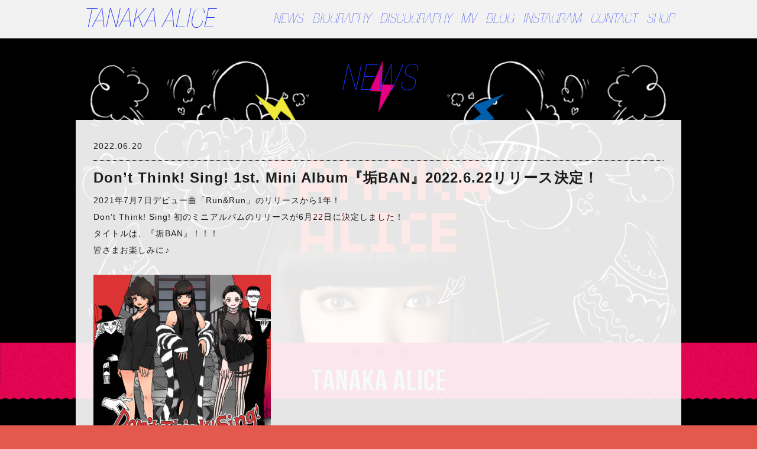

--- FILE ---
content_type: text/html; charset=UTF-8
request_url: http://tanakaalice.com/dont-think-sing-1st-mini-album%E3%80%8E%E5%9E%A2ban%E3%80%8F2022-6-22%E3%83%AA%E3%83%AA%E3%83%BC%E3%82%B9%E6%B1%BA%E5%AE%9A%EF%BC%81/
body_size: 6667
content:
<!doctype html>
<html lang="ja">
<head>
<meta charset="UTF-8">
<meta name="viewport" content="width=device-width">
<title>TANAKA ALICE OFFICIAL WEBSITE</title>
<link rel="stylesheet" href="http://tanakaalice.com/wp-content/themes/ta_new/style.css" media="screen">
<LINK REL="SHORTCUT ICON" HREF="http://tanakaalice.com/wp-content/themes/ta_new/images/favi.ico">
<script src="http://code.jquery.com/jquery-latest.js"></script>
<script type="text/javascript" src="http://tanakaalice.com/wp-content/themes/ta_new/js/jquery.leanModal.min.js"></script>
<script type="text/javascript" src="http://tanakaalice.com/wp-content/themes/ta_new/js/leanmodal.js"></script>
<meta name='robots' content='max-image-preview:large' />

<!-- Google Tag Manager for WordPress by gtm4wp.com -->
<script data-cfasync="false" data-pagespeed-no-defer>
	var gtm4wp_datalayer_name = "dataLayer";
	var dataLayer = dataLayer || [];
</script>
<!-- End Google Tag Manager for WordPress by gtm4wp.com --><script type="text/javascript">
/* <![CDATA[ */
window._wpemojiSettings = {"baseUrl":"https:\/\/s.w.org\/images\/core\/emoji\/15.0.3\/72x72\/","ext":".png","svgUrl":"https:\/\/s.w.org\/images\/core\/emoji\/15.0.3\/svg\/","svgExt":".svg","source":{"concatemoji":"http:\/\/tanakaalice.com\/wp-includes\/js\/wp-emoji-release.min.js?ver=6.5.7"}};
/*! This file is auto-generated */
!function(i,n){var o,s,e;function c(e){try{var t={supportTests:e,timestamp:(new Date).valueOf()};sessionStorage.setItem(o,JSON.stringify(t))}catch(e){}}function p(e,t,n){e.clearRect(0,0,e.canvas.width,e.canvas.height),e.fillText(t,0,0);var t=new Uint32Array(e.getImageData(0,0,e.canvas.width,e.canvas.height).data),r=(e.clearRect(0,0,e.canvas.width,e.canvas.height),e.fillText(n,0,0),new Uint32Array(e.getImageData(0,0,e.canvas.width,e.canvas.height).data));return t.every(function(e,t){return e===r[t]})}function u(e,t,n){switch(t){case"flag":return n(e,"\ud83c\udff3\ufe0f\u200d\u26a7\ufe0f","\ud83c\udff3\ufe0f\u200b\u26a7\ufe0f")?!1:!n(e,"\ud83c\uddfa\ud83c\uddf3","\ud83c\uddfa\u200b\ud83c\uddf3")&&!n(e,"\ud83c\udff4\udb40\udc67\udb40\udc62\udb40\udc65\udb40\udc6e\udb40\udc67\udb40\udc7f","\ud83c\udff4\u200b\udb40\udc67\u200b\udb40\udc62\u200b\udb40\udc65\u200b\udb40\udc6e\u200b\udb40\udc67\u200b\udb40\udc7f");case"emoji":return!n(e,"\ud83d\udc26\u200d\u2b1b","\ud83d\udc26\u200b\u2b1b")}return!1}function f(e,t,n){var r="undefined"!=typeof WorkerGlobalScope&&self instanceof WorkerGlobalScope?new OffscreenCanvas(300,150):i.createElement("canvas"),a=r.getContext("2d",{willReadFrequently:!0}),o=(a.textBaseline="top",a.font="600 32px Arial",{});return e.forEach(function(e){o[e]=t(a,e,n)}),o}function t(e){var t=i.createElement("script");t.src=e,t.defer=!0,i.head.appendChild(t)}"undefined"!=typeof Promise&&(o="wpEmojiSettingsSupports",s=["flag","emoji"],n.supports={everything:!0,everythingExceptFlag:!0},e=new Promise(function(e){i.addEventListener("DOMContentLoaded",e,{once:!0})}),new Promise(function(t){var n=function(){try{var e=JSON.parse(sessionStorage.getItem(o));if("object"==typeof e&&"number"==typeof e.timestamp&&(new Date).valueOf()<e.timestamp+604800&&"object"==typeof e.supportTests)return e.supportTests}catch(e){}return null}();if(!n){if("undefined"!=typeof Worker&&"undefined"!=typeof OffscreenCanvas&&"undefined"!=typeof URL&&URL.createObjectURL&&"undefined"!=typeof Blob)try{var e="postMessage("+f.toString()+"("+[JSON.stringify(s),u.toString(),p.toString()].join(",")+"));",r=new Blob([e],{type:"text/javascript"}),a=new Worker(URL.createObjectURL(r),{name:"wpTestEmojiSupports"});return void(a.onmessage=function(e){c(n=e.data),a.terminate(),t(n)})}catch(e){}c(n=f(s,u,p))}t(n)}).then(function(e){for(var t in e)n.supports[t]=e[t],n.supports.everything=n.supports.everything&&n.supports[t],"flag"!==t&&(n.supports.everythingExceptFlag=n.supports.everythingExceptFlag&&n.supports[t]);n.supports.everythingExceptFlag=n.supports.everythingExceptFlag&&!n.supports.flag,n.DOMReady=!1,n.readyCallback=function(){n.DOMReady=!0}}).then(function(){return e}).then(function(){var e;n.supports.everything||(n.readyCallback(),(e=n.source||{}).concatemoji?t(e.concatemoji):e.wpemoji&&e.twemoji&&(t(e.twemoji),t(e.wpemoji)))}))}((window,document),window._wpemojiSettings);
/* ]]> */
</script>
<style id='wp-emoji-styles-inline-css' type='text/css'>

	img.wp-smiley, img.emoji {
		display: inline !important;
		border: none !important;
		box-shadow: none !important;
		height: 1em !important;
		width: 1em !important;
		margin: 0 0.07em !important;
		vertical-align: -0.1em !important;
		background: none !important;
		padding: 0 !important;
	}
</style>
<link rel='stylesheet' id='wp-block-library-css' href='http://tanakaalice.com/wp-includes/css/dist/block-library/style.min.css?ver=6.5.7' type='text/css' media='all' />
<style id='classic-theme-styles-inline-css' type='text/css'>
/*! This file is auto-generated */
.wp-block-button__link{color:#fff;background-color:#32373c;border-radius:9999px;box-shadow:none;text-decoration:none;padding:calc(.667em + 2px) calc(1.333em + 2px);font-size:1.125em}.wp-block-file__button{background:#32373c;color:#fff;text-decoration:none}
</style>
<style id='global-styles-inline-css' type='text/css'>
body{--wp--preset--color--black: #000000;--wp--preset--color--cyan-bluish-gray: #abb8c3;--wp--preset--color--white: #ffffff;--wp--preset--color--pale-pink: #f78da7;--wp--preset--color--vivid-red: #cf2e2e;--wp--preset--color--luminous-vivid-orange: #ff6900;--wp--preset--color--luminous-vivid-amber: #fcb900;--wp--preset--color--light-green-cyan: #7bdcb5;--wp--preset--color--vivid-green-cyan: #00d084;--wp--preset--color--pale-cyan-blue: #8ed1fc;--wp--preset--color--vivid-cyan-blue: #0693e3;--wp--preset--color--vivid-purple: #9b51e0;--wp--preset--gradient--vivid-cyan-blue-to-vivid-purple: linear-gradient(135deg,rgba(6,147,227,1) 0%,rgb(155,81,224) 100%);--wp--preset--gradient--light-green-cyan-to-vivid-green-cyan: linear-gradient(135deg,rgb(122,220,180) 0%,rgb(0,208,130) 100%);--wp--preset--gradient--luminous-vivid-amber-to-luminous-vivid-orange: linear-gradient(135deg,rgba(252,185,0,1) 0%,rgba(255,105,0,1) 100%);--wp--preset--gradient--luminous-vivid-orange-to-vivid-red: linear-gradient(135deg,rgba(255,105,0,1) 0%,rgb(207,46,46) 100%);--wp--preset--gradient--very-light-gray-to-cyan-bluish-gray: linear-gradient(135deg,rgb(238,238,238) 0%,rgb(169,184,195) 100%);--wp--preset--gradient--cool-to-warm-spectrum: linear-gradient(135deg,rgb(74,234,220) 0%,rgb(151,120,209) 20%,rgb(207,42,186) 40%,rgb(238,44,130) 60%,rgb(251,105,98) 80%,rgb(254,248,76) 100%);--wp--preset--gradient--blush-light-purple: linear-gradient(135deg,rgb(255,206,236) 0%,rgb(152,150,240) 100%);--wp--preset--gradient--blush-bordeaux: linear-gradient(135deg,rgb(254,205,165) 0%,rgb(254,45,45) 50%,rgb(107,0,62) 100%);--wp--preset--gradient--luminous-dusk: linear-gradient(135deg,rgb(255,203,112) 0%,rgb(199,81,192) 50%,rgb(65,88,208) 100%);--wp--preset--gradient--pale-ocean: linear-gradient(135deg,rgb(255,245,203) 0%,rgb(182,227,212) 50%,rgb(51,167,181) 100%);--wp--preset--gradient--electric-grass: linear-gradient(135deg,rgb(202,248,128) 0%,rgb(113,206,126) 100%);--wp--preset--gradient--midnight: linear-gradient(135deg,rgb(2,3,129) 0%,rgb(40,116,252) 100%);--wp--preset--font-size--small: 13px;--wp--preset--font-size--medium: 20px;--wp--preset--font-size--large: 36px;--wp--preset--font-size--x-large: 42px;--wp--preset--spacing--20: 0.44rem;--wp--preset--spacing--30: 0.67rem;--wp--preset--spacing--40: 1rem;--wp--preset--spacing--50: 1.5rem;--wp--preset--spacing--60: 2.25rem;--wp--preset--spacing--70: 3.38rem;--wp--preset--spacing--80: 5.06rem;--wp--preset--shadow--natural: 6px 6px 9px rgba(0, 0, 0, 0.2);--wp--preset--shadow--deep: 12px 12px 50px rgba(0, 0, 0, 0.4);--wp--preset--shadow--sharp: 6px 6px 0px rgba(0, 0, 0, 0.2);--wp--preset--shadow--outlined: 6px 6px 0px -3px rgba(255, 255, 255, 1), 6px 6px rgba(0, 0, 0, 1);--wp--preset--shadow--crisp: 6px 6px 0px rgba(0, 0, 0, 1);}:where(.is-layout-flex){gap: 0.5em;}:where(.is-layout-grid){gap: 0.5em;}body .is-layout-flex{display: flex;}body .is-layout-flex{flex-wrap: wrap;align-items: center;}body .is-layout-flex > *{margin: 0;}body .is-layout-grid{display: grid;}body .is-layout-grid > *{margin: 0;}:where(.wp-block-columns.is-layout-flex){gap: 2em;}:where(.wp-block-columns.is-layout-grid){gap: 2em;}:where(.wp-block-post-template.is-layout-flex){gap: 1.25em;}:where(.wp-block-post-template.is-layout-grid){gap: 1.25em;}.has-black-color{color: var(--wp--preset--color--black) !important;}.has-cyan-bluish-gray-color{color: var(--wp--preset--color--cyan-bluish-gray) !important;}.has-white-color{color: var(--wp--preset--color--white) !important;}.has-pale-pink-color{color: var(--wp--preset--color--pale-pink) !important;}.has-vivid-red-color{color: var(--wp--preset--color--vivid-red) !important;}.has-luminous-vivid-orange-color{color: var(--wp--preset--color--luminous-vivid-orange) !important;}.has-luminous-vivid-amber-color{color: var(--wp--preset--color--luminous-vivid-amber) !important;}.has-light-green-cyan-color{color: var(--wp--preset--color--light-green-cyan) !important;}.has-vivid-green-cyan-color{color: var(--wp--preset--color--vivid-green-cyan) !important;}.has-pale-cyan-blue-color{color: var(--wp--preset--color--pale-cyan-blue) !important;}.has-vivid-cyan-blue-color{color: var(--wp--preset--color--vivid-cyan-blue) !important;}.has-vivid-purple-color{color: var(--wp--preset--color--vivid-purple) !important;}.has-black-background-color{background-color: var(--wp--preset--color--black) !important;}.has-cyan-bluish-gray-background-color{background-color: var(--wp--preset--color--cyan-bluish-gray) !important;}.has-white-background-color{background-color: var(--wp--preset--color--white) !important;}.has-pale-pink-background-color{background-color: var(--wp--preset--color--pale-pink) !important;}.has-vivid-red-background-color{background-color: var(--wp--preset--color--vivid-red) !important;}.has-luminous-vivid-orange-background-color{background-color: var(--wp--preset--color--luminous-vivid-orange) !important;}.has-luminous-vivid-amber-background-color{background-color: var(--wp--preset--color--luminous-vivid-amber) !important;}.has-light-green-cyan-background-color{background-color: var(--wp--preset--color--light-green-cyan) !important;}.has-vivid-green-cyan-background-color{background-color: var(--wp--preset--color--vivid-green-cyan) !important;}.has-pale-cyan-blue-background-color{background-color: var(--wp--preset--color--pale-cyan-blue) !important;}.has-vivid-cyan-blue-background-color{background-color: var(--wp--preset--color--vivid-cyan-blue) !important;}.has-vivid-purple-background-color{background-color: var(--wp--preset--color--vivid-purple) !important;}.has-black-border-color{border-color: var(--wp--preset--color--black) !important;}.has-cyan-bluish-gray-border-color{border-color: var(--wp--preset--color--cyan-bluish-gray) !important;}.has-white-border-color{border-color: var(--wp--preset--color--white) !important;}.has-pale-pink-border-color{border-color: var(--wp--preset--color--pale-pink) !important;}.has-vivid-red-border-color{border-color: var(--wp--preset--color--vivid-red) !important;}.has-luminous-vivid-orange-border-color{border-color: var(--wp--preset--color--luminous-vivid-orange) !important;}.has-luminous-vivid-amber-border-color{border-color: var(--wp--preset--color--luminous-vivid-amber) !important;}.has-light-green-cyan-border-color{border-color: var(--wp--preset--color--light-green-cyan) !important;}.has-vivid-green-cyan-border-color{border-color: var(--wp--preset--color--vivid-green-cyan) !important;}.has-pale-cyan-blue-border-color{border-color: var(--wp--preset--color--pale-cyan-blue) !important;}.has-vivid-cyan-blue-border-color{border-color: var(--wp--preset--color--vivid-cyan-blue) !important;}.has-vivid-purple-border-color{border-color: var(--wp--preset--color--vivid-purple) !important;}.has-vivid-cyan-blue-to-vivid-purple-gradient-background{background: var(--wp--preset--gradient--vivid-cyan-blue-to-vivid-purple) !important;}.has-light-green-cyan-to-vivid-green-cyan-gradient-background{background: var(--wp--preset--gradient--light-green-cyan-to-vivid-green-cyan) !important;}.has-luminous-vivid-amber-to-luminous-vivid-orange-gradient-background{background: var(--wp--preset--gradient--luminous-vivid-amber-to-luminous-vivid-orange) !important;}.has-luminous-vivid-orange-to-vivid-red-gradient-background{background: var(--wp--preset--gradient--luminous-vivid-orange-to-vivid-red) !important;}.has-very-light-gray-to-cyan-bluish-gray-gradient-background{background: var(--wp--preset--gradient--very-light-gray-to-cyan-bluish-gray) !important;}.has-cool-to-warm-spectrum-gradient-background{background: var(--wp--preset--gradient--cool-to-warm-spectrum) !important;}.has-blush-light-purple-gradient-background{background: var(--wp--preset--gradient--blush-light-purple) !important;}.has-blush-bordeaux-gradient-background{background: var(--wp--preset--gradient--blush-bordeaux) !important;}.has-luminous-dusk-gradient-background{background: var(--wp--preset--gradient--luminous-dusk) !important;}.has-pale-ocean-gradient-background{background: var(--wp--preset--gradient--pale-ocean) !important;}.has-electric-grass-gradient-background{background: var(--wp--preset--gradient--electric-grass) !important;}.has-midnight-gradient-background{background: var(--wp--preset--gradient--midnight) !important;}.has-small-font-size{font-size: var(--wp--preset--font-size--small) !important;}.has-medium-font-size{font-size: var(--wp--preset--font-size--medium) !important;}.has-large-font-size{font-size: var(--wp--preset--font-size--large) !important;}.has-x-large-font-size{font-size: var(--wp--preset--font-size--x-large) !important;}
.wp-block-navigation a:where(:not(.wp-element-button)){color: inherit;}
:where(.wp-block-post-template.is-layout-flex){gap: 1.25em;}:where(.wp-block-post-template.is-layout-grid){gap: 1.25em;}
:where(.wp-block-columns.is-layout-flex){gap: 2em;}:where(.wp-block-columns.is-layout-grid){gap: 2em;}
.wp-block-pullquote{font-size: 1.5em;line-height: 1.6;}
</style>
<link rel='stylesheet' id='contact-form-7-css' href='http://tanakaalice.com/wp-content/plugins/contact-form-7/includes/css/styles.css?ver=5.9.3' type='text/css' media='all' />
<link rel='stylesheet' id='wp-pagenavi-css' href='http://tanakaalice.com/wp-content/plugins/wp-pagenavi/pagenavi-css.css?ver=2.70' type='text/css' media='all' />
<link rel='stylesheet' id='background-manager-pub-css' href='http://tanakaalice.com/wp-content/plugins/background-manager/resources/css/pub.css?ver=1.2.5.2' type='text/css' media='all' />
<script type="text/javascript">/* <![CDATA[ */window.background_manager_ajax={"url":"http:\/\/tanakaalice.com\/wp-admin\/admin-ajax.php","action":"background-manager"};/* ]]> */</script>
<script type="text/javascript" src="http://tanakaalice.com/wp-includes/js/jquery/jquery.min.js?ver=3.7.1" id="jquery-core-js"></script>
<script type="text/javascript" src="http://tanakaalice.com/wp-includes/js/jquery/jquery-migrate.min.js?ver=3.4.1" id="jquery-migrate-js"></script>
<script type="text/javascript" id="background-manager-functions-js-extra">
/* <![CDATA[ */
var myatu_bgm = {"current_background":{"id":1194,"url":"http:\/\/tanakaalice.com\/wp-content\/uploads\/2020\/11\/Black-web-top.jpg","alt":"","desc":"","caption":"Black web top","link":"","thumb":"http:\/\/tanakaalice.com\/wp-content\/uploads\/2020\/11\/Black-web-top-220x140.jpg","bg_link":"","transition":"crossfade","transition_speed":0},"change_freq":"0","active_gallery":"344","is_fullsize":"true","is_preview":"false","initial_ease_in":"false","info_tab_thumb":"true","bg_click_new_window":"false","bg_track_clicks":"false","bg_track_clicks_category":"Background Manager","display_on_mobile":"false","fs_center":"true"};
/* ]]> */
</script>
<script type="text/javascript" src="http://tanakaalice.com/wp-content/plugins/background-manager/resources/js/functions.js?ver=1.2.5.2" id="background-manager-functions-js"></script>
<script type="text/javascript" src="http://tanakaalice.com/wp-content/plugins/background-manager/resources/js/flux.js?ver=1.2.5.2" id="background-manager-flux-js"></script>
<script type="text/javascript" src="http://tanakaalice.com/wp-content/plugins/background-manager/resources/js/pub.js?ver=1.2.5.2" id="background-manager-pub-js"></script>
<link rel="https://api.w.org/" href="http://tanakaalice.com/wp-json/" /><link rel="alternate" type="application/json" href="http://tanakaalice.com/wp-json/wp/v2/posts/1311" /><link rel="EditURI" type="application/rsd+xml" title="RSD" href="http://tanakaalice.com/xmlrpc.php?rsd" />
<meta name="generator" content="WordPress 6.5.7" />
<link rel="canonical" href="http://tanakaalice.com/dont-think-sing-1st-mini-album%e3%80%8e%e5%9e%a2ban%e3%80%8f2022-6-22%e3%83%aa%e3%83%aa%e3%83%bc%e3%82%b9%e6%b1%ba%e5%ae%9a%ef%bc%81/" />
<link rel='shortlink' href='http://tanakaalice.com/?p=1311' />
<link rel="alternate" type="application/json+oembed" href="http://tanakaalice.com/wp-json/oembed/1.0/embed?url=http%3A%2F%2Ftanakaalice.com%2Fdont-think-sing-1st-mini-album%25e3%2580%258e%25e5%259e%25a2ban%25e3%2580%258f2022-6-22%25e3%2583%25aa%25e3%2583%25aa%25e3%2583%25bc%25e3%2582%25b9%25e6%25b1%25ba%25e5%25ae%259a%25ef%25bc%2581%2F" />
<link rel="alternate" type="text/xml+oembed" href="http://tanakaalice.com/wp-json/oembed/1.0/embed?url=http%3A%2F%2Ftanakaalice.com%2Fdont-think-sing-1st-mini-album%25e3%2580%258e%25e5%259e%25a2ban%25e3%2580%258f2022-6-22%25e3%2583%25aa%25e3%2583%25aa%25e3%2583%25bc%25e3%2582%25b9%25e6%25b1%25ba%25e5%25ae%259a%25ef%25bc%2581%2F&#038;format=xml" />

<!-- Google Tag Manager for WordPress by gtm4wp.com -->
<!-- GTM Container placement set to footer -->
<script data-cfasync="false" data-pagespeed-no-defer>
	var dataLayer_content = {"pagePostType":"post","pagePostType2":"single-post","pageCategory":["%e6%9c%aa%e5%88%86%e9%a1%9e"],"pagePostAuthor":"atlasmusic"};
	dataLayer.push( dataLayer_content );
</script>
<script data-cfasync="false">
(function(w,d,s,l,i){w[l]=w[l]||[];w[l].push({'gtm.start':
new Date().getTime(),event:'gtm.js'});var f=d.getElementsByTagName(s)[0],
j=d.createElement(s),dl=l!='dataLayer'?'&l='+l:'';j.async=true;j.src=
'//www.googletagmanager.com/gtm.js?id='+i+dl;f.parentNode.insertBefore(j,f);
})(window,document,'script','dataLayer','GTM-KG97DDD');
</script>
<!-- End Google Tag Manager for WordPress by gtm4wp.com --><style type="text/css" media="screen">body.myatu_bgm_body { background-image: none !important;background-color: transparent !important; } </style>
</head>

<body>
<div id="modal-window"><div class="menu-%e3%83%98%e3%83%83%e3%83%80%e3%83%bc%e3%83%a1%e3%83%8b%e3%83%a5%e3%83%bc-container"><ul id="menu-%e3%83%98%e3%83%83%e3%83%80%e3%83%bc%e3%83%a1%e3%83%8b%e3%83%a5%e3%83%bc" class="menu"><li id="menu-item-484" class="menu-item menu-item-type-post_type menu-item-object-page current_page_parent menu-item-484"><a href="http://tanakaalice.com/news/">NEWS</a></li>
<li id="menu-item-912" class="menu-item menu-item-type-post_type menu-item-object-page menu-item-912"><a href="http://tanakaalice.com/tanaka-alice%ef%bc%88%e3%82%bf%e3%83%8a%e3%82%ab%e3%83%bb%e3%82%a2%e3%83%aa%e3%82%b9%ef%bc%89/">BIOGRAPHY</a></li>
<li id="menu-item-915" class="menu-item menu-item-type-post_type menu-item-object-page menu-item-915"><a href="http://tanakaalice.com/discography%ef%bc%882018%e3%80%9c%ef%bc%89/">DISCOGRAPHY</a></li>
<li id="menu-item-948" class="menu-item menu-item-type-post_type menu-item-object-page menu-item-948"><a href="http://tanakaalice.com/mv/">MV</a></li>
<li id="menu-item-953" class="menu-item menu-item-type-custom menu-item-object-custom menu-item-953"><a href="https://ameblo.jp/tanakaalice/">BLOG</a></li>
<li id="menu-item-1173" class="menu-item menu-item-type-custom menu-item-object-custom menu-item-1173"><a href="https://www.instagram.com/tanakaalice/">INSTAGRAM</a></li>
<li id="menu-item-486" class="menu-item menu-item-type-post_type menu-item-object-page menu-item-486"><a href="http://tanakaalice.com/contact/">CONTACT</a></li>
<li id="menu-item-1192" class="menu-item menu-item-type-custom menu-item-object-custom menu-item-1192"><a href="https://atlasshop.thebase.in">SHOP</a></li>
</ul></div></div>
<header>
  <div class="nav_wrap">
	  <div class="site_title"><a href="http://tanakaalice.com/">TANAKA ALICE</a></div>
	<nav>
	  <!--PCメニュー-->
	  <div class="pc"><div class="menu-%e3%83%98%e3%83%83%e3%83%80%e3%83%bc%e3%83%a1%e3%83%8b%e3%83%a5%e3%83%bc-container"><ul id="menu-%e3%83%98%e3%83%83%e3%83%80%e3%83%bc%e3%83%a1%e3%83%8b%e3%83%a5%e3%83%bc-1" class="menu"><li class="menu-item menu-item-type-post_type menu-item-object-page current_page_parent menu-item-484"><a href="http://tanakaalice.com/news/">NEWS</a></li>
<li class="menu-item menu-item-type-post_type menu-item-object-page menu-item-912"><a href="http://tanakaalice.com/tanaka-alice%ef%bc%88%e3%82%bf%e3%83%8a%e3%82%ab%e3%83%bb%e3%82%a2%e3%83%aa%e3%82%b9%ef%bc%89/">BIOGRAPHY</a></li>
<li class="menu-item menu-item-type-post_type menu-item-object-page menu-item-915"><a href="http://tanakaalice.com/discography%ef%bc%882018%e3%80%9c%ef%bc%89/">DISCOGRAPHY</a></li>
<li class="menu-item menu-item-type-post_type menu-item-object-page menu-item-948"><a href="http://tanakaalice.com/mv/">MV</a></li>
<li class="menu-item menu-item-type-custom menu-item-object-custom menu-item-953"><a href="https://ameblo.jp/tanakaalice/">BLOG</a></li>
<li class="menu-item menu-item-type-custom menu-item-object-custom menu-item-1173"><a href="https://www.instagram.com/tanakaalice/">INSTAGRAM</a></li>
<li class="menu-item menu-item-type-post_type menu-item-object-page menu-item-486"><a href="http://tanakaalice.com/contact/">CONTACT</a></li>
<li class="menu-item menu-item-type-custom menu-item-object-custom menu-item-1192"><a href="https://atlasshop.thebase.in">SHOP</a></li>
</ul></div></div>
	  <!--PCメニュー-->
	  <!--スマホメニュー-->
	  <div class="smp"><a rel="leanModal" href="#modal-window"><img src="http://tanakaalice.com/wp-content/themes/ta_new/images/menu.gif" alt=""/></a></div>
	  <!--スマホメニュー-->
	</nav>
  </div>
</header>
<div id="main">
	<div class="page_title">NEWS</div>
  
		
	<!--entry-->
  <div class="entry">
    <div class="entry_date">
				 2022.06.20    </div>
		<hr>
    <div class="entry_title">Don&#8217;t Think! Sing! 1st. Mini Album『垢BAN』2022.6.22リリース決定！</div>
    <div class="entry_text">
<p>2021年7月7日デビュー曲「Run&amp;Run」のリリースから1年！<br />Don’t Think! Sing! 初のミニアルバムのリリースが6月22日に決定しました！<br />タイトルは、『垢BAN』！！！<br />皆さまお楽しみに♪</p>
<p> </p>
<p><img fetchpriority="high" decoding="async" class="alignnone size-medium wp-image-1313" src="http://tanakaalice.com/wp-content/uploads/2022/06/DTS_jk_final-300x300.jpg" alt="" width="300" height="300" srcset="http://tanakaalice.com/wp-content/uploads/2022/06/DTS_jk_final-300x300.jpg 300w, http://tanakaalice.com/wp-content/uploads/2022/06/DTS_jk_final-1024x1024.jpg 1024w, http://tanakaalice.com/wp-content/uploads/2022/06/DTS_jk_final-768x768.jpg 768w, http://tanakaalice.com/wp-content/uploads/2022/06/DTS_jk_final-1536x1536.jpg 1536w, http://tanakaalice.com/wp-content/uploads/2022/06/DTS_jk_final-2048x2048.jpg 2048w" sizes="(max-width: 300px) 100vw, 300px" /></p>
<p>★Release情報★<br />1st. Mini Album『垢BAN』<br />配信日：2022年6月22日<br /> </p>
<p>【収録内容】</p>
<p>1.垢BAN<br />2.キミノコエヲ<br />3.What Are You<br />4.Run&amp;Run<br />5.Lost Your Spot<br />6.垢BAN別盤 feat.ALEXXX</p>
<p> </p>
<p>Produced by GIORGIO CANCEMI</p>
</div>
  </div>
	<!--entry-->
	
		
	<div class="pager"></div>
	
</div>
<footer>© 2021 ATLASMUSIC ENTERTAINMENT,INC.</footer>

<!-- GTM Container placement set to footer -->
<!-- Google Tag Manager (noscript) -->
				<noscript><iframe src="https://www.googletagmanager.com/ns.html?id=GTM-KG97DDD" height="0" width="0" style="display:none;visibility:hidden" aria-hidden="true"></iframe></noscript>
<!-- End Google Tag Manager (noscript) -->
<!-- Background Manager Start -->
<div id="myatu_bgm_img_group" class="myatu_bgm_fs" style="overflow: hidden;"><script type="text/javascript">
    /*<![CDATA[*/
        try{(function(a){myatu_bgm.addTopImage("",function(){if((typeof myatu_bgm!=="undefined")&&(myatu_bgm.initial_ease_in==="true")){a(this).fadeIn("slow")}else{a(this).show()}})}(jQuery))}catch(e){};
    /*]]>*/
    </script><noscript><img id="myatu_bgm_top" class="myatu_bgm_fs" src="http://tanakaalice.com/wp-content/uploads/2020/11/Black-web-top.jpg" alt=""   /></noscript></div>
<!-- Background Manager End -->
<script type="text/javascript" src="http://tanakaalice.com/wp-content/plugins/contact-form-7/includes/swv/js/index.js?ver=5.9.3" id="swv-js"></script>
<script type="text/javascript" id="contact-form-7-js-extra">
/* <![CDATA[ */
var wpcf7 = {"api":{"root":"http:\/\/tanakaalice.com\/wp-json\/","namespace":"contact-form-7\/v1"}};
/* ]]> */
</script>
<script type="text/javascript" src="http://tanakaalice.com/wp-content/plugins/contact-form-7/includes/js/index.js?ver=5.9.3" id="contact-form-7-js"></script>
<script type="text/javascript" src="http://tanakaalice.com/wp-content/plugins/duracelltomi-google-tag-manager/dist/js/gtm4wp-form-move-tracker.js?ver=1.20.2" id="gtm4wp-form-move-tracker-js"></script>
</body>
</html>

--- FILE ---
content_type: text/css
request_url: http://tanakaalice.com/wp-content/themes/ta_new/style.css
body_size: 1894
content:
@charset "UTF-8";
/* CSS Document */

/* Theme Name: 2018年〜テンプレート */


/* 全ての要素の余白を0に指定
---------------------------------------------------- */

*{margin:0; padding:0;}

.clear { clear:both; } .clear hr { display:none; }


/* body
---------------------------------------------------- */

body{
    background-color: #e3594e;
    text-align: center;
}


/* font
---------------------------------------------------- */

@font-face{
	font-family: 'helveticaNeue';
	src: url('fonts/helveticaneueltproultltcno.eot')format('eot'),
		 url('fonts/HelveticaNeueLTPro-UltLtCnO.woff') format('woff'),
		 url('fonts/helveticaneueltproultltcno.ttf') format('truetype');
}


/* img
---------------------------------------------------- */

img{
    border: none;
}


/* link
---------------------------------------------------- */

a:link {
	color: #192BF3;
	text-decoration: none;
}

a:visited {
	color: #192BF3;
	text-decoration: none;
}

a:hover {
	color: #BDC3EF;
	text-decoration: none;
}

a:active {
	color: #192BF3;
	text-decoration: none;
}


/* header
---------------------------------------------------- */

header{
    font-family: 'helveticaNeue';
    background-image: url(images/back95.png);
    height: 65px;
    color: #192BF3;
	width: 100%;
	position:fixed;
	z-index: 9;
}

.nav_wrap{
    width: 1000px;
    overflow: hidden;
    margin-right: auto;
    margin-left: auto;
    padding-right: 12px;
    padding-left: 12px;
}

.site_title{
    float: left;
    font-size: 45px;
    padding-top: 10px;
}

nav{
    float: right;
    font-size: 24px;
    margin-top: 20px;
}

.pc li{
    display: inline;
}

.pc li +li{
    margin-left: 10px;
}

.pc{}

.smp{}


/* footer
---------------------------------------------------- */

footer{
    font-family: 'helveticaNeue';
    padding-top: 50px;
    padding-bottom: 50px;
	color: #FFFFFF;
}


/* main
---------------------------------------------------- */

#main{
    font-family: "ヒラギノ角ゴ Pro W3", "Hiragino Kaku Gothic Pro", "メイリオ", Meiryo, Osaka, "ＭＳ Ｐゴシック", "MS PGothic", sans-serif;
    font-size: 14px;
    line-height: 2.0em;
    color: #1b1b1b;
    letter-spacing: 0.8pt;
    padding-top: 105px;
    padding-bottom: 80px;
	word-break: break-all;
}

/*各ページ 共通*/

.page_title{
    font-family: 'helveticaNeue';
    font-size: 60px;
    color: #192BF3;
    padding-top: 20px;
}

.new_icon{
    font-family: 'helveticaNeue';
    background-color: #192BF3;
    font-size: 14px;
    color: #FFFFFF;
    padding-top: 6px;
    padding-right: 8px;
    padding-left: 8px;
    margin-right: 5px;
    font-weight: bold;
    padding-bottom: 2px;
}

.entry{
    background-image: url(images/back90.png);
    padding: 30px;
    width: 964px;
    margin-right: auto;
    margin-left: auto;
    text-align: left;
    margin-top: 50px;
    overflow: hidden;
}

.entry_date{
    padding-bottom: 10px;
}

.entry_title{
    font-size: 24px;
    font-weight: bold;
    padding-bottom: 10px;
}

.entry_text{
    overflow: hidden;
}

.entry hr{
    border-top: 1px dotted #000000;
    border-right: 0px none #000000;
    border-bottom: 0px none #000000;
    border-left: 0px none #000000;
    padding-bottom: 15px;
}

.pager{
	padding: 10px;
	margin-top: 50px;
}


/*BIOGRAPHYページ*/

.lang{
    text-align: right;
    font-size: 12px;
}

.lang li{
    display: inline;
}

.lang li +li{
    border-left: 1px solid #000000;
    border-top-width: 0px;
    border-right-width: 0px;
    border-bottom-width: 0px;
    border-top-style: none;
    border-right-style: none;
    border-bottom-style: none;
    padding-left: 13px;
    margin-left: 10px;
}

/*DISCOGRAPHYページ*/

.disco_menu{
	background-image: url(images/back90.png);
    padding: 20px;
    width: 984px;
    margin-right: auto;
    margin-left: auto;
    text-align: left;
	margin-top: 50px;
}

.disco_menu li{
    display: inline;
}

.disco_menu li +li{
    margin-left: 10px;
}

.left{
    float: left;
    width: 200px;
}

.left img{
	width: 200px;
	height: auto;
}

.right{
    float: left;
    margin-left: 30px;
}

/*MVページ*/

.mv_box{
    width: 300px;
    float: left;
    margin-bottom: 30px;
    margin-right: 10px;
    margin-left: 10px;
}

.box_title{
    font-size: 12px;
    font-weight: bold;
    padding-right: 5px;
    padding-bottom: 5px;
    padding-left: 5px;
}

.box_img{}

.box_img img{
	width: 300px;
	height: auto;
}


/* スマホメニュー
---------------------------------------------------- */

#lean_overlay  {
	position: fixed;
    z-index:100;
    top: 0px;
    left: 0px;
    height:100%;
    width:100%;
    background: #000000;
    display: none;
	text-align: center;
}

#modal-window {
	display: none;
	font-size: medium;
	text-align: center;
	z-index: 999;
	font-family: 'helveticaNeue';
	height:auto;
    width:70%;
	word-break: break-all;
}

/* スマホサイト
---------------------------------------------------- */

@media screen and (min-width:1044px){
	
	/*header*/
	
	.smp{display: none;}
	
	#smp{display: none;}
}

@media screen and (max-width:1044px){
	
	/*header*/
	
	.pc{display: none;}
	
	.nav_wrap{width: 90%;}
	
	nav{
    margin-top: 16px;
	}
	
	#modal-window{
		text-align: left;
		font-size: 40px;
		color: #FFFFFF;
	}
	
	#modal-window a:link {
		color: #FFFFFF;
		text-decoration: none;
	}

	#modal-window a:visited {
		color: #FFFFFF;
		text-decoration: none;
	}

	#modal-window a:hover {
		color: #192BF3;
		text-decoration: none;
	}

	#modal-window a:active {
		color: #FFFFFF;
		text-decoration: none;
	}
	
	#modal-window li{
		list-style-type: none;
	}
	
	/*main*/
	
	#main{
		line-height: 1.8em;
	}
	
	/*footer*/
	
	footer{
		color: #000000;
	    padding-top: 0px;
		padding-bottom: 30px;
	}
	
	/*各ページ 共通*/
	
	.entry{
		width: 80%;
		padding: 20px;
	}
	
	.entry img{
		width: 100%;
		height: auto;
	}
	
	/*スマホ用TOPページ*/

	#smp{overflow: hidden;}
	
	.top_image{margin: 0px;padding: 0px;line-height: 0px;}
	
	.top_image img{
	width: 100%;
	height: auto;
	}
	
	.top_menu{
		font-family: 'helveticaNeue';
		overflow: hidden;
		background-color: #ffffff;
		border-top:solid 1px #192BF3;
		border-bottom: solid 1px #192BF3;
		font-size: 40px;
	}
	
	.top_menu li{
		padding: 10px;
		list-style: none;
	}
	
	.top_menu li +li{
		border-top:solid 1px #192BF3;
	}
	
	/*DISCOGRAPHYページ*/
	
	.disco_menu{
		width: 80%;
		padding: 20px;
	}
	
	.left{
		float: none;
		width: 100%;
	}
	
	.left img{
		width: 100%;
		height: auto;
	}
	
	.right{
		float: none;
		margin: 0px;
		margin-top: 10px;
	}
	
	/*MVページ*/
	
	.mv_box{
		width: 100%;
		margin-bottom: 60px;
		margin-right: 0px;
		margin-left: 0px;
}
	
	.box_img img{
		width: 100%;
		height: auto;
}
}


--- FILE ---
content_type: application/javascript
request_url: http://tanakaalice.com/wp-content/themes/ta_new/js/leanmodal.js
body_size: 151
content:
$(function() {
  $( 'a[rel*=leanModal]').leanModal({
    top: 50,                     // #modal-windowの縦位置
    overlay : 0.7,               // #modal-windowの背面の透明度
  });
});